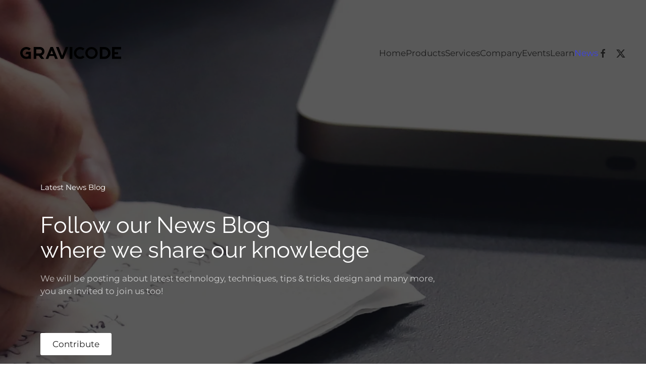

--- FILE ---
content_type: text/html; charset=utf-8
request_url: http://gravicode.com/news/item/36-bagaimana-anda-membuat-grafik-mudah-menggunakan-tableau-software
body_size: 11194
content:
<!DOCTYPE html>
<html prefix="og: http://ogp.me/ns#" lang="en-gb" dir="ltr">
    <head>
        <meta name="viewport" content="width=device-width, initial-scale=1">
        <link rel="icon" href="/images/logo/gravicode-favicon.png" sizes="any">
                <link rel="apple-touch-icon" href="/images/logo/gravicode-favicon.png">
        <meta charset="utf-8" />
	<base href="http://gravicode.com/news/item/36-bagaimana-anda-membuat-grafik-mudah-menggunakan-tableau-software" />
	<meta name="keywords" content="gravicode, it consultant, sharepoint consultant, sharepoint expert" />
	<meta name="robots" content="max-image-preview:large" />
	<meta property="og:url" content="http://gravicode.com/news/item/36-bagaimana-anda-membuat-grafik-mudah-menggunakan-tableau-software" />
	<meta property="og:type" content="article" />
	<meta property="og:title" content="Bagaimana Anda Membuat Grafik Mudah Menggunakan Tableau Software" />
	<meta property="og:description" content="Hallo selamat datang di video tutorial tableau dekstop 8.1 dalam menganalisa dan mengolah data anda.&amp;nbsp;Pada tutorial kali ini kami menggunakan data sample excel dari tableau yaitu &amp;#34;sample superstore - sales&amp;#34;.&amp;nbsp;Berikut ini agenda pada tutorial ini: Step Action on Screen Narration 1 Men..." />
	<meta property="og:image" content="http://gravicode.com/media/k2/items/cache/9ecd376e5371efaef9aad9bc9143aed8_M.jpg" />
	<meta name="image" content="http://gravicode.com/media/k2/items/cache/9ecd376e5371efaef9aad9bc9143aed8_M.jpg" />
	<meta name="twitter:card" content="summary" />
	<meta name="twitter:title" content="Bagaimana Anda Membuat Grafik Mudah Menggunakan Tableau Software" />
	<meta name="twitter:description" content="Hallo selamat datang di video tutorial tableau dekstop 8.1 dalam menganalisa dan mengolah data anda.&amp;nbsp;Pada tutorial kali ini kami menggunakan data sample excel dari tableau yaitu &amp;#34;sample super..." />
	<meta name="twitter:image" content="http://gravicode.com/media/k2/items/cache/9ecd376e5371efaef9aad9bc9143aed8_M.jpg" />
	<meta name="twitter:image:alt" content="Bagaimana Anda Membuat Grafik Mudah Menggunakan Tableau Software" />
	<meta name="description" content="Hallo selamat datang di video tutorial tableau dekstop 8.1 dalam menganalisa dan mengolah data anda.&amp;nbsp;Pada tutorial kali ini kami menggunakan data..." />
	<meta name="generator" content="Joomla! - Open Source Content Management" />
	<title>Bagaimana Anda Membuat Grafik Mudah Menggunakan Tableau Software</title>
	<link href="/news/item/36-bagaimana-anda-membuat-grafik-mudah-menggunakan-tableau-software" rel="canonical" />
	<link href="https://cdnjs.cloudflare.com/ajax/libs/magnific-popup.js/1.1.0/magnific-popup.min.css" rel="stylesheet" />
	<link href="https://cdnjs.cloudflare.com/ajax/libs/simple-line-icons/2.4.1/css/simple-line-icons.min.css" rel="stylesheet" />
	<link href="/components/com_k2/css/k2.css?v=2.11.20241016" rel="stylesheet" />
	<link href="/plugins/content/jw_allvideos/jw_allvideos/tmpl/Responsive/css/template.css?v=6.1.0" rel="stylesheet" />
	<link href="/templates/yootheme/css/theme.9.css?1736852686" rel="stylesheet" />
	<link href="/templates/yootheme/css/theme.update.css?4.4.20" rel="stylesheet" />
	<style>

                        /* K2 - Magnific Popup Overrides */
                        .mfp-iframe-holder {padding:10px;}
                        .mfp-iframe-holder .mfp-content {max-width:100%;width:100%;height:100%;}
                        .mfp-iframe-scaler iframe {background:#fff;padding:10px;box-sizing:border-box;box-shadow:none;}
                    .fb-comments, .fb-comments iframe[style], .fb-comments span {width: 100% !important;}
	</style>
	<script src="/media/jui/js/jquery.min.js?6eb8b28d02667a3d804cacf7c67efb8e"></script>
	<script src="/media/jui/js/jquery-noconflict.js?6eb8b28d02667a3d804cacf7c67efb8e"></script>
	<script src="/media/jui/js/jquery-migrate.min.js?6eb8b28d02667a3d804cacf7c67efb8e"></script>
	<script src="https://cdnjs.cloudflare.com/ajax/libs/magnific-popup.js/1.1.0/jquery.magnific-popup.min.js"></script>
	<script src="/media/k2/assets/js/k2.frontend.js?v=2.11.20241016&sitepath=/"></script>
	<script src="/plugins/content/jw_allvideos/jw_allvideos/includes/js/behaviour.js?v=6.1.0"></script>
	<script src="/templates/yootheme/packages/theme-analytics/app/analytics.min.js?4.4.20" defer></script>
	<script src="/templates/yootheme/vendor/assets/uikit/dist/js/uikit.min.js?4.4.20"></script>
	<script src="/templates/yootheme/vendor/assets/uikit/dist/js/uikit-icons-yoko.min.js?4.4.20"></script>
	<script src="/templates/yootheme/js/theme.js?4.4.20"></script>
	<script src="/media/com_widgetkit/js/maps.js" defer></script>
	<script type="application/ld+json">

                {
                    "@context": "https://schema.org",
                    "@type": "Article",
                    "mainEntityOfPage": {
                        "@type": "WebPage",
                        "@id": "http://gravicode.com/news/item/36-bagaimana-anda-membuat-grafik-mudah-menggunakan-tableau-software"
                    },
                    "url": "http://gravicode.com/news/item/36-bagaimana-anda-membuat-grafik-mudah-menggunakan-tableau-software",
                    "headline": "Bagaimana Anda Membuat Grafik Mudah Menggunakan Tableau Software",
                    "image": [
                        "http://gravicode.com/media/k2/items/cache/9ecd376e5371efaef9aad9bc9143aed8_XL.jpg",
                        "http://gravicode.com/media/k2/items/cache/9ecd376e5371efaef9aad9bc9143aed8_L.jpg",
                        "http://gravicode.com/media/k2/items/cache/9ecd376e5371efaef9aad9bc9143aed8_M.jpg",
                        "http://gravicode.com/media/k2/items/cache/9ecd376e5371efaef9aad9bc9143aed8_S.jpg",
                        "http://gravicode.com/media/k2/items/cache/9ecd376e5371efaef9aad9bc9143aed8_XS.jpg",
                        "http://gravicode.com/media/k2/items/cache/9ecd376e5371efaef9aad9bc9143aed8_Generic.jpg"
                    ],
                    "datePublished": "2014-02-07T11:09:25+07:00",
                    "dateModified": "2016-11-25T11:29:17+07:00",
                    "author": {
                        "@type": "Person",
                        "name": "Muhammad Ibnu Fadhil",
                        "url": "http://gravicode.com/news/itemlist/user/189-muhammadibnufadhil"
                    },
                    "publisher": {
                        "@type": "Organization",
                        "name": "Gravicode",
                        "url": "http://gravicode.com/",
                        "logo": {
                            "@type": "ImageObject",
                            "name": "Gravicode",
                            "width": "",
                            "height": "",
                            "url": "http://gravicode.com/"
                        }
                    },
                    "articleSection": "http://gravicode.com/news/itemlist/category/12-tableau",
                    "keywords": "gravicode, it consultant, sharepoint consultant, sharepoint expert",
                    "description": "Hallo selamat datang di video tutorial tableau dekstop 8.1 dalam menganalisa dan mengolah data anda. Pada tutorial kali ini kami menggunakan data sample excel dari tableau yaitu &quot;sample superstore - sales&quot;. Berikut ini agenda pada tutorial ini:",
                    "articleBody": "Hallo selamat datang di video tutorial tableau dekstop 8.1 dalam menganalisa dan mengolah data anda. Pada tutorial kali ini kami menggunakan data sample excel dari tableau yaitu &quot;sample superstore - sales&quot;. Berikut ini agenda pada tutorial ini: Step Action on Screen Narration 1 Menjelaskan Data Source Sample Super Store sales Data ini tentang retail penjualan Setiap kolom akan diklasifikasi berdasarkan dimensi dan ukuran secara otomatis oleh tableau 2 Connect to any data Driver konektor tableau ada berupa “in a file” dan “on a server” Sample super store berupa file excel Untuk menganalisa tableau bisa menggunakan “singel table”, “multiple table”, atau “Custom SQL” Dalam mengakses data source, kita harus menentukan pilihan sebagai berikut : “connet live”, “import all data”, atau “import some data” 3 Pengenalan lembar kerja tableau Data Dimension Measures 4 How to create Bar Chart Membuat Grafik Bar Chart berdasarkan jumlah penjualan terhadap regional dan katagori produk Memberikan penjelasan drag-and-drop 5 How to create Tree Map Membuat tree map dari duplikat bar chart Menjelaskan dan kostumisasi parameter pada tree map 6 How to create Easy Map Membuat peta persebaran profit/laba berdasarkan lokasi negara dengan mudah Syarat dari membuat peta adalah anda harus memiliki data latitude dan longitude atau nama propinsi atau nama kota yang dikenali database software tableau. 7 How to create Scetter Plot Membuat trend persebaran kostumer berdasarkan profit penjualan 8 How to create Dashboard Laporan akhir yang mengkolaborasikan worksheet-worksheet yang telah dibuat Worksheet peta merupakan worksheet utama dalam mempengaruhi worksheet lainnya"
                }
                
	</script>
	<script>
document.addEventListener('DOMContentLoaded', function() {
            Array.prototype.slice.call(document.querySelectorAll('a span[id^="cloak"]')).forEach(function(span) {
                span.innerText = span.textContent;
            });
        });
	</script>
	<meta property="fb:admins" content="575997242"/>
	<script>window.yootheme ||= {}; var $theme = yootheme.theme = {"i18n":{"close":{"label":"Close"},"totop":{"label":"Back to top"},"marker":{"label":"Open"},"navbarToggleIcon":{"label":"Open menu"},"paginationPrevious":{"label":"Previous page"},"paginationNext":{"label":"Next page"},"searchIcon":{"toggle":"Open Search","submit":"Submit Search"},"slider":{"next":"Next slide","previous":"Previous slide","slideX":"Slide %s","slideLabel":"%s of %s"},"slideshow":{"next":"Next slide","previous":"Previous slide","slideX":"Slide %s","slideLabel":"%s of %s"},"lightboxPanel":{"next":"Next slide","previous":"Previous slide","slideLabel":"%s of %s","close":"Close"}},"google_analytics":"UA-45781478-1","google_analytics_anonymize":""};</script>

    </head>
    <body class="">

        <div class="uk-hidden-visually uk-notification uk-notification-top-left uk-width-auto">
            <div class="uk-notification-message">
                <a href="#tm-main">Skip to main content</a>
            </div>
        </div>

        
        
        <div class="tm-page">

                        


<header class="tm-header-mobile uk-hidden@m tm-header-overlay" uk-header uk-inverse="target: .uk-navbar-container; sel-active: .uk-navbar-transparent">


        <div uk-sticky show-on-up animation="uk-animation-slide-top" cls-active="uk-navbar-sticky" sel-target=".uk-navbar-container" cls-inactive="uk-navbar-transparent" tm-section-start>
    
        <div class="uk-navbar-container">

            <div class="uk-container uk-container-expand">
                <nav class="uk-navbar" uk-navbar="{&quot;align&quot;:&quot;center&quot;,&quot;container&quot;:&quot;.tm-header-mobile &gt; [uk-sticky]&quot;,&quot;boundary&quot;:&quot;.tm-header-mobile .uk-navbar-container&quot;}">

                                        <div class="uk-navbar-left">

                                                    <a href="http://gravicode.com/" aria-label="Back to home" class="uk-logo uk-navbar-item">
    <img alt="Gravicode" loading="eager" width="170" height="21" src="/images/logo/logo.svg"></a>
                        
                        
                    </div>
                    
                    
                                        <div class="uk-navbar-right">

                                                    
                        
                        <a uk-toggle href="#tm-dialog-mobile" class="uk-navbar-toggle">

        
        <div uk-navbar-toggle-icon></div>

        
    </a>

                    </div>
                    
                </nav>
            </div>

        </div>

        </div>
    



    
        <div id="tm-dialog-mobile" class="uk-modal-full" uk-modal>
        <div class="uk-modal-dialog uk-flex">

                        <button class="uk-modal-close-full uk-close-large" type="button" uk-close uk-toggle="cls: uk-modal-close-full uk-close-large uk-modal-close-default; mode: media; media: @s"></button>
            
            <div class="uk-modal-body uk-padding-large uk-margin-auto uk-flex uk-flex-column uk-box-sizing-content uk-width-auto@s" uk-height-viewport uk-toggle="{&quot;cls&quot;:&quot;uk-padding-large&quot;,&quot;mode&quot;:&quot;media&quot;,&quot;media&quot;:&quot;@s&quot;}">

                                <div class="uk-margin-auto-bottom uk-text-center">
                    
<div class="uk-grid uk-child-width-1-1" uk-grid>    <div>
<div class="uk-panel" id="module-menu-dialog-mobile">

    
    
<ul class="uk-nav uk-nav-primary uk-nav- uk-nav-accordion uk-nav-center" uk-nav="targets: &gt; .js-accordion">
    
	<li class="item-101"><a href="/">Home</a></li>
	<li class="item-102 js-accordion uk-parent"><a href>Products <span uk-nav-parent-icon></span></a>
	<ul class="uk-nav-sub">

		<li class="item-152 uk-parent"><a href>General</a>
		<ul>

			<li class="item-146"><a href="/products/general/gravicode-library">Gravicode Library</a></li>
			<li class="item-161"><a href="/products/general/multitouch-application">Multitouch Application</a></li></ul></li>
		<li class="item-153 uk-parent"><a href>Enterprise</a>
		<ul>

			<li class="item-155"><a href="/products/enterprise/hospital-management-system">Hospital Management System</a></li>
			<li class="item-154"><a href="/products/enterprise/vessel-tracking-system">Vessel Tracking System</a></li>
			<li class="item-156"><a href="/products/enterprise/eport-container">ePort Container</a></li>
			<li class="item-318"><a href="/products/enterprise/e-office-plus">e-Office Plus</a></li></ul></li>
		<li class="item-157 uk-parent"><a href>Modern Windows Apps</a>
		<ul>

			<li class="item-158"><a href="/products/free-to-use/al-quran-for-elderly">Al Quran for Elderly</a></li>
			<li class="item-159"><a href="/products/free-to-use/al-hadist">Al Hadist</a></li></ul></li>
		<li class="item-319 uk-parent"><a href>Tizen Apps</a>
		<ul>

			<li class="item-160"><a href="/products/tizen-apps/muslim-now">Muslim Now</a></li>
			<li class="item-320"><a href="/products/tizen-apps/atomic-puzzle">Atomic Puzzle</a></li>
			<li class="item-321"><a href="/products/tizen-apps/sound-explorer">Sound Explorer</a></li>
			<li class="item-322"><a href="/products/tizen-apps/tube-loader">Tube Loader</a></li>
			<li class="item-323"><a href="/products/tizen-apps/learn-c-basic">Learn C# Basic</a></li>
			<li class="item-324"><a href="/products/tizen-apps/artropica">Artropica</a></li></ul></li></ul></li>
	<li class="item-107"><a href="/services">Services</a></li>
	<li class="item-103"><a href="/company">Company</a></li>
	<li class="item-168"><a href="/events">Events</a></li>
	<li class="item-237 js-accordion uk-parent"><a href>Learn <span uk-nav-parent-icon></span></a>
	<ul class="uk-nav-sub">

		<li class="item-238"><a href="/learn/video-blog">Video Blog</a></li></ul></li>
	<li class="item-105 uk-active"><a href="/news">News</a></li></ul>

</div>
</div>    <div>
<div class="uk-panel" id="module-tm-4">

    
    <ul class="uk-flex-inline uk-flex-middle uk-flex-nowrap" uk-grid>                    <li><a href="https://www.facebook.com/Gravicode/" class="uk-preserve-width uk-icon-link" rel="noreferrer" target="_blank"><span uk-icon="icon: facebook;"></span></a></li>
                    <li><a href="https://twitter.com/gravicode" class="uk-preserve-width uk-icon-link" rel="noreferrer" target="_blank"><span uk-icon="icon: twitter;"></span></a></li>
            </ul>
</div>
</div></div>
                </div>
                
                
            </div>

        </div>
    </div>
    
    

</header>




<header class="tm-header uk-visible@m tm-header-overlay" uk-header uk-inverse="target: .uk-navbar-container, .tm-headerbar; sel-active: .uk-navbar-transparent, .tm-headerbar">



        <div uk-sticky media="@m" show-on-up animation="uk-animation-slide-top" cls-active="uk-navbar-sticky" sel-target=".uk-navbar-container" cls-inactive="uk-navbar-transparent" tm-section-start>
    
        <div class="uk-navbar-container">

            <div class="uk-container">
                <nav class="uk-navbar" uk-navbar="{&quot;align&quot;:&quot;center&quot;,&quot;container&quot;:&quot;.tm-header &gt; [uk-sticky]&quot;,&quot;boundary&quot;:&quot;.tm-header .uk-navbar-container&quot;}">

                                        <div class="uk-navbar-left">

                                                    <a href="http://gravicode.com/" aria-label="Back to home" class="uk-logo uk-navbar-item">
    <img alt="Gravicode" loading="eager" width="200px" height="100px" src="/images/logo/logo.svg"><img class="uk-logo-inverse" alt="Gravicode" loading="eager" width="200px" height="100px" src="/images/logo/logo-inverse.svg"></a>
                        
                        
                        
                    </div>
                    
                    
                                        <div class="uk-navbar-right">

                                                    
<ul class="uk-navbar-nav">
    
	<li class="item-101"><a href="/">Home</a></li>
	<li class="item-102 uk-parent"><a role="button">Products</a>
	<div class="uk-drop uk-navbar-dropdown uk-navbar-dropdown-width-2" mode="hover" pos="bottom-center"><div class="uk-drop-grid uk-child-width-1-2" uk-grid><div><ul class="uk-nav uk-navbar-dropdown-nav">

		<li class="item-152 uk-parent"><a role="button">General</a>
		<ul class="uk-nav-sub">

			<li class="item-146"><a href="/products/general/gravicode-library">Gravicode Library</a></li>
			<li class="item-161"><a href="/products/general/multitouch-application">Multitouch Application</a></li></ul></li>
		<li class="item-153 uk-parent"><a role="button">Enterprise</a>
		<ul class="uk-nav-sub">

			<li class="item-155"><a href="/products/enterprise/hospital-management-system">Hospital Management System</a></li>
			<li class="item-154"><a href="/products/enterprise/vessel-tracking-system">Vessel Tracking System</a></li>
			<li class="item-156"><a href="/products/enterprise/eport-container">ePort Container</a></li>
			<li class="item-318"><a href="/products/enterprise/e-office-plus">e-Office Plus</a></li></ul></li></ul></div><div><ul class="uk-nav uk-navbar-dropdown-nav">

		<li class="item-157 uk-parent"><a role="button">Modern Windows Apps</a>
		<ul class="uk-nav-sub">

			<li class="item-158"><a href="/products/free-to-use/al-quran-for-elderly">Al Quran for Elderly</a></li>
			<li class="item-159"><a href="/products/free-to-use/al-hadist">Al Hadist</a></li></ul></li>
		<li class="item-319 uk-parent"><a role="button">Tizen Apps</a>
		<ul class="uk-nav-sub">

			<li class="item-160"><a href="/products/tizen-apps/muslim-now">Muslim Now</a></li>
			<li class="item-320"><a href="/products/tizen-apps/atomic-puzzle">Atomic Puzzle</a></li>
			<li class="item-321"><a href="/products/tizen-apps/sound-explorer">Sound Explorer</a></li>
			<li class="item-322"><a href="/products/tizen-apps/tube-loader">Tube Loader</a></li>
			<li class="item-323"><a href="/products/tizen-apps/learn-c-basic">Learn C# Basic</a></li>
			<li class="item-324"><a href="/products/tizen-apps/artropica">Artropica</a></li></ul></li></ul></div></div></div></li>
	<li class="item-107"><a href="/services">Services</a></li>
	<li class="item-103"><a href="/company">Company</a></li>
	<li class="item-168"><a href="/events">Events</a></li>
	<li class="item-237 uk-parent"><a role="button">Learn</a>
	<div class="uk-drop uk-navbar-dropdown" mode="hover" pos="bottom-center"><div><ul class="uk-nav uk-navbar-dropdown-nav">

		<li class="item-238"><a href="/learn/video-blog">Video Blog</a></li></ul></div></div></li>
	<li class="item-105 uk-active"><a href="/news">News</a></li></ul>

                        
                                                    
<div class="uk-navbar-item" id="module-tm-3">

    
    <ul class="uk-flex-inline uk-flex-middle uk-flex-nowrap uk-grid-small" uk-grid>                    <li><a href="https://www.facebook.com/Gravicode/" class="uk-preserve-width uk-icon-link" rel="noreferrer" target="_blank"><span uk-icon="icon: facebook;"></span></a></li>
                    <li><a href="https://twitter.com/gravicode" class="uk-preserve-width uk-icon-link" rel="noreferrer" target="_blank"><span uk-icon="icon: twitter;"></span></a></li>
            </ul>
</div>

                        
                    </div>
                    
                </nav>
            </div>

        </div>

        </div>
    







</header>

            
            
<div class="tm-top uk-section-image uk-position-relative uk-preserve-color uk-light">

        <div data-src="/images/pages/contact/header.jpg" data-sources="[{&quot;type&quot;:&quot;image\/webp&quot;,&quot;srcset&quot;:&quot;\/templates\/yootheme\/cache\/90\/header-90ebd430.webp 2560w&quot;,&quot;sizes&quot;:&quot;(max-aspect-ratio: 2560\/1100) 233vh&quot;}]" uk-img class="uk-background-norepeat uk-background-cover uk-background-center-center uk-section uk-section-large" style="background-color: #fff;">
    
        
                <div class="uk-position-cover" style="background-color: rgba(0, 0, 0, 0.65);"></div>
        
        
                        <div class="uk-container uk-position-relative">
            
                
<div class="uk-card uk-card-body uk-uk-panel" id="module-87">

    
    
<div class="uk-margin-remove-last-child custom" ><div class="uk-grid uk-grid-stack">
<div class="uk-width-1-1 uk-text-left@m uk-text-center">
<h6 class="uk-h6">Latest News Blog</h6>
<h1>Follow our News Blog<br class="uk-visible@s" /> where we share our knowledge</h1>
<div class="uk-margin uk-scrollspy-inview uk-animation-slide-left-medium">We will be posting about latest technology, techniques, tips &amp; tricks, design and many more, <br class="uk-visible@s" /> you are invited to join us too!</div>
<div class="uk-margin-large uk-text-left@m uk-text-center"><a class="uk-button uk-button-default" title="Contribute" href="#">Contribute</a></div>
</div>
</div></div>

</div>

                        </div>
            
        
        </div>
    
</div>


            <main id="tm-main"  class="tm-main uk-section uk-section-default" uk-height-viewport="expand: true">

                                <div class="uk-container">

                    
                    <div class="uk-grid" uk-grid>
                        <div class="uk-width-expand@m">

                    
                            
                
                <div id="system-message-container" data-messages="[]">
</div>

                <!-- Start K2 Item Layout -->
<span id="startOfPageId36"></span>

<div id="k2Container" class="itemView">
    <!-- Plugins: BeforeDisplay -->
    
    <!-- K2 Plugins: K2BeforeDisplay -->
    
    <div class="itemHeader">
                <!-- Date created -->
        <span class="itemDateCreated">
            Friday, 07 February 2014 11:09        </span>
        
                <!-- Item title -->
        <h2 class="itemTitle">
            
            Bagaimana Anda Membuat Grafik Mudah Menggunakan Tableau Software
                    </h2>
        
                <!-- Item Author -->
        <span class="itemAuthor">
                                    <a rel="author" href="/news/itemlist/user/189-muhammadibnufadhil">Muhammad Ibnu Fadhil</a>
                    </span>
            </div>

    <!-- Plugins: AfterDisplayTitle -->
    
    <!-- K2 Plugins: K2AfterDisplayTitle -->
    
        <div class="itemToolbar">
        <ul>
            
                        <!-- Print Button -->
            <li>
                <a class="itemPrintLink" rel="nofollow" href="/news/item/36-bagaimana-anda-membuat-grafik-mudah-menggunakan-tableau-software?tmpl=component&amp;print=1" onclick="window.open(this.href,'printWindow','width=900,height=600,location=no,menubar=no,resizable=yes,scrollbars=yes'); return false;">
                    <span>Print</span>
                </a>
            </li>
            
                        <!-- Email Button -->
            <li>
                <a class="itemEmailLink" rel="nofollow" href="/component/mailto/?tmpl=component&amp;template=yootheme&amp;link=72a38365e9a81b5dc35363e87461485646e50c21" onclick="window.open(this.href,'emailWindow','width=400,height=350,location=no,menubar=no,resizable=no,scrollbars=no'); return false;">
                    <span>Email</span>
                </a>
            </li>
            
            
            
            
                        <!-- Anchor link to comments below - if enabled -->
            <li>
                                                <a class="itemCommentsLink k2Anchor" href="/news/item/36-bagaimana-anda-membuat-grafik-mudah-menggunakan-tableau-software#itemCommentsAnchor">Be the first to comment!</a>
                                            </li>
                    </ul>
        <div class="clr"></div>
    </div>
    
    
    <div class="itemBody">
        <!-- Plugins: BeforeDisplayContent -->
        
        <!-- K2 Plugins: K2BeforeDisplayContent -->
        
                <!-- Item Image -->
        <div class="itemImageBlock">
            <span class="itemImage">
                <a data-k2-modal="image" href="/media/k2/items/cache/9ecd376e5371efaef9aad9bc9143aed8_XL.jpg" title="Click to preview image">
                    <img src="/media/k2/items/cache/9ecd376e5371efaef9aad9bc9143aed8_XL.jpg" alt="Bagaimana Anda Membuat Grafik Mudah Menggunakan Tableau Software" style="width:900px; height:auto;" />
                </a>
            </span>

            
            
            <div class="clr"></div>
        </div>
        
        
                <!-- Item introtext -->
        <div class="itemIntroText">
            <p>Hallo selamat datang di video tutorial tableau dekstop 8.1 dalam menganalisa dan mengolah data anda.&nbsp;Pada tutorial kali ini kami menggunakan data sample excel dari tableau yaitu "sample superstore - sales".&nbsp;Berikut ini agenda pada tutorial ini:</p>
        </div>
        
                <!-- Item fulltext -->
        <div class="itemFullText">
            
<div class="wk-overflow-container"><table border="0" class="uk-table uk-table-striped uk-table-hover" style="width: 800px;" cellspacing="0" cellpadding="5" align="left">
<tbody>
<tr>
<td valign="top" width="30">
<p align="center"><strong><span lang="EN-US">Step</span></strong></p>
</td>
<td valign="top" width="213">
<p align="center"><strong><span lang="EN-US">Action on Screen</span></strong></p>
</td>
<td valign="top" width="407">
<p align="center"><strong><span lang="EN-US">Narration</span></strong></p>
</td>
</tr>
<tr>
<td valign="top" width="51">
<p align="center">1</p>
</td>
<td valign="top" width="213">
<p align="center">Menjelaskan Data Source</p>
</td>
<td valign="top" width="407"><ol start="1" type="1">
<li>Sample Super Store sales</li>
<li>Data ini tentang retail penjualan</li>
<li>Setiap kolom akan diklasifikasi berdasarkan dimensi dan ukuran secara otomatis oleh tableau</li>
</ol></td>
</tr>
<tr>
<td valign="top" width="51">
<p align="center">2</p>
</td>
<td valign="top" width="213">
<p align="center">Connect to any data</p>
</td>
<td valign="top" width="407"><ol start="1" type="1">
<li>Driver konektor tableau ada berupa “in a file” dan “on a server”</li>
<li>Sample super store berupa file excel</li>
<li>Untuk menganalisa tableau bisa menggunakan “singel table”, “multiple table”, atau “Custom SQL”</li>
<li>Dalam mengakses data source, kita harus menentukan pilihan sebagai berikut : “connet live”, “import all data”, atau “import some data”</li>
</ol></td>
</tr>
<tr>
<td valign="top" width="51">
<p align="center">3</p>
</td>
<td valign="top" width="213">
<p align="center">Pengenalan lembar kerja tableau</p>
</td>
<td valign="top" width="407"><ol start="1" type="1">
<li>Data</li>
<li>Dimension</li>
<li>Measures</li>
</ol></td>
</tr>
<tr>
<td valign="top" width="51">
<p align="center">&nbsp;4</p>
</td>
<td valign="top" width="213">
<p align="center">How to create&nbsp;<strong>Bar Chart</strong></p>
</td>
<td valign="top" width="407"><ol start="1" type="1">
<li>Membuat Grafik Bar Chart berdasarkan jumlah penjualan terhadap regional dan katagori produk</li>
<li>Memberikan penjelasan drag-and-drop</li>
</ol></td>
</tr>
<tr>
<td valign="top" width="51">
<p align="center">&nbsp;5</p>
</td>
<td valign="top" width="213">
<p align="center">How to create&nbsp;<strong>Tree Map</strong></p>
</td>
<td valign="top" width="407"><ol start="1" type="1">
<li>Membuat tree map dari duplikat bar chart</li>
<li>Menjelaskan dan kostumisasi parameter pada tree map</li>
</ol></td>
</tr>
<tr>
<td valign="top" width="51">
<p align="center">&nbsp;6</p>
</td>
<td valign="top" width="213">
<p align="center">How to create&nbsp;<strong>Easy Map</strong></p>
</td>
<td valign="top" width="407"><ol start="1" type="1">
<li>Membuat peta persebaran profit/laba berdasarkan lokasi negara dengan mudah</li>
<li>Syarat dari membuat peta adalah anda harus memiliki data latitude dan longitude atau nama propinsi atau nama kota yang dikenali database software tableau.</li>
</ol></td>
</tr>
<tr>
<td valign="top" width="51">
<p align="center">&nbsp;7</p>
</td>
<td valign="top" width="213">
<p align="center">How to create&nbsp;<strong>Scetter Plot</strong></p>
</td>
<td valign="top" width="407"><ol start="1" type="1">
<li>Membuat trend persebaran kostumer berdasarkan profit penjualan</li>
</ol></td>
</tr>
<tr>
<td valign="top" width="51">
<p align="center">&nbsp;8</p>
</td>
<td valign="top" width="213">
<p align="center">How to create&nbsp;<strong>Dashboard</strong></p>
</td>
<td valign="top" width="407"><ol start="1" type="1">
<li>Laporan akhir yang mengkolaborasikan worksheet-worksheet yang telah dibuat</li>
<li>Worksheet peta merupakan worksheet utama dalam mempengaruhi worksheet lainnya</li>
</ol></td>
</tr>
</tbody>
</table>
</div>        </div>
        
        
        <div class="clr"></div>

        
        
        <!-- Plugins: AfterDisplayContent -->
        
        <!-- K2 Plugins: K2AfterDisplayContent -->
        
        <div class="clr"></div>
    </div>

        <!-- Social sharing -->
    <div class="itemSocialSharing">
                <!-- Twitter Button -->
        <div class="itemTwitterButton">
            <a href="https://twitter.com/share" class="twitter-share-button" data-url="http://gravicode.com/news/item/36-bagaimana-anda-membuat-grafik-mudah-menggunakan-tableau-software" data-via="" data-related="" data-lang="en-gb" data-dnt="true" data-show-count="true">Tweet</a>
            <script async src="https://platform.twitter.com/widgets.js" charset="utf-8"></script>
        </div>
        
                <!-- Facebook Button -->
        <div class="itemFacebookButton">
            <div id="fb-root"></div>
            <script async defer crossorigin="anonymous" src="https://connect.facebook.net/en_GB/sdk.js#xfbml=1&version=v3.3"></script>
            <div class="fb-like" data-href="http://gravicode.com/news/item/36-bagaimana-anda-membuat-grafik-mudah-menggunakan-tableau-software" data-width="160" data-layout="button_count" data-action="like" data-size="small" data-show-faces="false" data-share="true"></div>
        </div>
        
        
        <div class="clr"></div>
    </div>
    
        <div class="itemLinks">
                <!-- Item category -->
        <div class="itemCategory">
            <span>Published in</span>
            <a href="/news/itemlist/category/12-tableau">Tableau</a>
        </div>
        
        
        
        <div class="clr"></div>
    </div>
    
    
        
        
    <div class="clr"></div>

        <!-- Item video -->
    <a name="itemVideoAnchor" id="itemVideoAnchor"></a>
    <div class="itemVideoBlock">
        <h3>Media</h3>

                <span class="itemVideo">

<!-- JoomlaWorks "AllVideos" Plugin (v6.1.0) starts here -->

<div class="avPlayerWrapper avVideo">
    <div class="avPlayerContainer">
        <div id="AVPlayerID_0_3b976e5863c9644fccc7e6e2b66c0677" class="avPlayerBlock">
            <iframe src="https://www.youtube.com/embed/hD19kkflCRE?rel=0&amp;fs=1&amp;wmode=transparent" width="400" height="300" allow="autoplay; fullscreen; encrypted-media" allowfullscreen="true" frameborder="0" scrolling="no" title="JoomlaWorks AllVideos Player"></iframe>        </div>
            </div>
</div>

<!-- JoomlaWorks "AllVideos" Plugin (v6.1.0) ends here -->

</span>
        
        
        
        <div class="clr"></div>
    </div>
    
    
            <!-- Item navigation -->
    <div class="itemNavigation">
        <span class="itemNavigationTitle">More in this category:</span>

                <a class="itemPrevious" href="/news/item/35-embed-view-report-tableau-di-atas-aplikasi-web">&laquo; Embed View Report Tableau di Atas Aplikasi Web</a>
        
                <a class="itemNext" href="/news/item/37-short-history-of-tableau">Short History Of Tableau &raquo;</a>
            </div>
    
    <!-- Plugins: AfterDisplay -->
    
    <!-- K2 Plugins: K2AfterDisplay -->
    
        <!-- K2 Plugins: K2CommentsBlock -->
    <a name="itemCommentsAnchor" id="itemCommentsAnchor"></a>
<div id="fb-root"></div>
<script>
	(function(d, s, id) {
		var js, fjs = d.getElementsByTagName(s)[0];
		if (d.getElementById(id)) return;
		js = d.createElement(s); js.id = id;
		js.src = "//connect.facebook.net/en_GB/sdk.js#xfbml=1&version=v2.3&appId=218062571559502";
		fjs.parentNode.insertBefore(js, fjs);
	}(document, 'script', 'facebook-jssdk'));
</script>
<div class="fb-comments" data-order-by="reverse_time" data-width="100%" data-href="http://gravicode.com/news/item/36-bagaimana-anda-membuat-grafik-mudah-menggunakan-tableau-software" data-numposts="5" data-colorscheme="light"></div>    
    
        <div class="itemBackToTop">
        <a class="k2Anchor" href="/news/item/36-bagaimana-anda-membuat-grafik-mudah-menggunakan-tableau-software#startOfPageId36">
            back to top        </a>
    </div>
    
    <div class="clr"></div>
</div>
<!-- End K2 Item Layout -->

<!-- JoomlaWorks "K2" (v2.11.20241016) | Learn more about K2 at https://getk2.org -->

                
                                                </div>

                        
<aside id="tm-sidebar" class="tm-sidebar uk-width-1-4@m">
    
<div class="uk-grid uk-child-width-1-1" uk-grid>    <div>
<div class="uk-card uk-card-body uk-uk-card uk-card-body uk-card-primary" id="module-99">

    
        <h3 class="uk-card-title">

                Topics        
        </h3>

    
    
<div id="k2ModuleBox99" class="k2CategoriesListBlock">
    <ul class="level0"><li><a href="/news/itemlist/category/9-tips-trick"><span class="catTitle">Tips & Trick</span><span class="catCounter"></span></a></li><li><a href="/news/itemlist/category/10-sharepoint"><span class="catTitle">Sharepoint</span><span class="catCounter"></span></a></li><li><a href="/news/itemlist/category/11-xamarin"><span class="catTitle">Xamarin</span><span class="catCounter"></span></a></li><li><a href="/news/itemlist/category/12-tableau"><span class="catTitle">Tableau</span><span class="catCounter"></span></a></li></ul></div>

</div>
</div>    <div>
<div class="uk-panel" id="module-110">

    
        <h3>

                Twitter        
        </h3>

    
    
<div class="uk-margin-remove-last-child custom" >
<div id="wk-a80">
    <div class="uk-card uk-card-default uk-overflow-hidden">

                <div class="uk-grid uk-grid-collapse " uk-grid>
            <div class="uk-width-1-1 uk-card-media-top uk-text-center">
                
<div class="uk-position-relative uk-visible-toggle" uk-slideshow="animation: pull;autoplay: true ;autoplay-interval: 3000;min-height: 300">

    <ul class="uk-slideshow-items" >
        
            <li>

                
                    <img src="https://pbs.twimg.com/media/Fr1YTSsaQAImML4.jpg" alt="@gravicode" uk-cover width="200" height="200">
                
            </li>

        
            <li>

                
                    
                
            </li>

        
            <li>

                
                    
                
            </li>

        
            <li>

                
                    
                
            </li>

        
            <li>

                
                    
                
            </li>

            </ul>

    
                <div class="uk-light">
        
            <a href="#" class="uk-position-center-left uk-position-small uk-hidden-hover" uk-slidenav-previous uk-slideshow-item="previous"></a>
            <a href="#" class="uk-position-center-right uk-position-small uk-hidden-hover" uk-slidenav-next uk-slideshow-item="next"></a>

                </div>
        
    
    
</div>
            </div>
            <div class="uk-width-1-1">
        
        <div class="uk-card-body uk-text-left">
            <ul id="wk-switchera80" class="uk-switcher">
                
                <li>

                    
                                        <div class="uk-h6 uk-margin-top"><a href="https://twitter.com/hashtag/MarhabanYaRamadhan">#MarhabanYaRamadhan</a> </div>
                    
                    
                </li>

            
                <li>

                    
                                        <div class="uk-h6 uk-margin-top"><a href="http://filegue.my.id">filegue.my.id</a> <a href="https://twitter.com/hashtag/Blazor">#Blazor</a> <a href="https://twitter.com/hashtag/OpenSource">#OpenSource</a> <a href="https://twitter.com/hashtag/MadeInIndonesia">#MadeInIndonesia</a> <a href="https://twitter.com/gravicodestudio/status/1618505500727054336">twitter.com/gravicodestudi…</a></div>
                    
                    
                </li>

            
                <li>

                    
                                        <div class="uk-h6 uk-margin-top"><a href="http://layartancep.my.id">layartancep.my.id</a> <a href="https://twitter.com/hashtag/Blazor">#Blazor</a> <a href="https://twitter.com/hashtag/OpenSource">#OpenSource</a> <a href="https://twitter.com/hashtag/MadeInIndonesia">#MadeInIndonesia</a> <a href="https://twitter.com/gravicodestudio/status/1618504237876662273">twitter.com/gravicodestudi…</a></div>
                    
                    
                </li>

            
                <li>

                    
                                        <div class="uk-h6 uk-margin-top"><a href="http://cangkulan.my.id">cangkulan.my.id</a> <a href="https://twitter.com/hashtag/Blazor">#Blazor</a> <a href="https://twitter.com/hashtag/OpenSource">#OpenSource</a> <a href="https://twitter.com/hashtag/MadeInIndonesia">#MadeInIndonesia</a> <a href="https://twitter.com/gravicodestudio/status/1609318438698356738">twitter.com/gravicodestudi…</a></div>
                    
                    
                </li>

            
                <li>

                    
                                        <div class="uk-h6 uk-margin-top"><a href="http://sedulur.web.id">sedulur.web.id</a> <a href="https://twitter.com/hashtag/Blazor">#Blazor</a> <a href="https://twitter.com/hashtag/OpenSource">#OpenSource</a> <a href="https://twitter.com/hashtag/MadeInIndonesia">#MadeInIndonesia</a> <a href="https://twitter.com/gravicodestudio/status/1609227377347035136">twitter.com/gravicodestudi…</a></div>
                    
                    
                </li>

                        </ul>

            
                            <div style="display: none">
                    
<ul class=" uk-flex-center uk-margin-remove-bottom" uk-switcher="connect: #wk-switchera80; animation: uk-animation-fade" uk-margin>
    <li><a href="#">@gravicode</a></li>
    <li><a href="#">@gravicode</a></li>
    <li><a href="#">@gravicode</a></li>
    <li><a href="#">@gravicode</a></li>
    <li><a href="#">@gravicode</a></li>
</ul>

<script>

    (function(UIkit){

        var $ = UIkit.util;
        var selSlideshow = '#wk-a80 [uk-slideshow]';
        var selSwitcher = '#wk-a80 [uk-switcher]';
        var selSwitcherTarget = '#wk-a80 .uk-switcher';

        $.on(document, 'show', selSwitcherTarget, function(e) {
            if (slideshow().getIndex() !== switcher().index()) {
                slideshow().show(switcher().index());
            }
        });

        $.on(document, 'itemshow', selSlideshow, function(e) {
            if (slideshow().getIndex() !== switcher().index()) {
                switcher().show(slideshow().getIndex());
            }
        });

        function slideshow() {
            return UIkit.getComponent($.$(selSlideshow), 'slideshow');
        }

        function switcher() {
            return UIkit.getComponent($.$(selSwitcher), 'switcher');
        }

    })(window.UIkitwk || window.UIkit);

</script>
                </div>
            
        </div>

                    </div>
        </div>
        
    </div>
</div>
</div>

</div>
</div></div>
</aside>

                    </div>
                     
                </div>
                
            </main>

            

                        <footer>
                <!-- Builder #footer -->
<div class="uk-section-secondary uk-section uk-section-large" uk-scrollspy="target: [uk-scrollspy-class]; cls: uk-animation-fade; delay: false;">
    
        
        
        
            
                                <div class="uk-container">                
                    <div class="uk-grid tm-grid-expand uk-grid-large uk-grid-margin-large" uk-grid>
<div class="uk-width-1-2@s uk-width-1-4@m">
    
        
            
            
            
                
                    
<div class="uk-margin" uk-scrollspy-class>
        <a class="el-link" href="/index.php"><img src="/images/logo/logo-inverse.svg" width="300" height="36" class="el-image" alt loading="lazy"></a>    
    
</div><div class="uk-panel uk-margin uk-width-xlarge" uk-scrollspy-class>© Copyright 2019 PT. Gravicode Multinovative Plexindo. All Rights Reserved.</div>
                
            
        
    
</div>
<div class="uk-width-1-2@s uk-width-1-4@m">
    
        
            
            
            
                
                    
<h3 class="uk-h5" uk-scrollspy-class>        Explore    </h3>
<ul class="uk-list" uk-scrollspy-class>
    
    
                <li class="el-item">            <div class="el-content uk-panel"><a href="/services" class="el-link uk-link-muted uk-margin-remove-last-child">Services</a></div>        </li>                <li class="el-item">            <div class="el-content uk-panel">Case Study</div>        </li>                <li class="el-item">            <div class="el-content uk-panel"><a href="/events" class="el-link uk-link-muted uk-margin-remove-last-child">Events</a></div>        </li>        
    
    
</ul>
                
            
        
    
</div>
<div class="uk-width-1-2@s uk-width-1-4@m">
    
        
            
            
            
                
                    
<h3 class="uk-h5" uk-scrollspy-class>        Company    </h3>
<ul class="uk-list" uk-scrollspy-class>
    
    
                <li class="el-item">            <div class="el-content uk-panel"><a href="/contact" class="el-link uk-link-muted uk-margin-remove-last-child">Contact Us</a></div>        </li>                <li class="el-item">            <div class="el-content uk-panel"><a href="/company" class="el-link uk-link-muted uk-margin-remove-last-child">About Us</a></div>        </li>                <li class="el-item">            <div class="el-content uk-panel"><a href="/login" class="el-link uk-link-muted uk-margin-remove-last-child">Login</a></div>        </li>        
    
    
</ul>
                
            
        
    
</div>
<div class="uk-width-1-2@s uk-width-1-4@m">
    
        
            
            
            
                
                    
<h3 class="uk-h5" uk-scrollspy-class>        Reach Us    </h3><div class="uk-panel uk-margin" uk-scrollspy-class><span id="cloak1446a6a923be7390f96aded5fb67aff1">This email address is being protected from spambots. You need JavaScript enabled to view it.</span><script type='text/javascript'>
				document.getElementById('cloak1446a6a923be7390f96aded5fb67aff1').innerHTML = '';
				var prefix = '&#109;a' + 'i&#108;' + '&#116;o';
				var path = 'hr' + 'ef' + '=';
				var addy1446a6a923be7390f96aded5fb67aff1 = 'c&#111;nt&#97;ct' + '&#64;';
				addy1446a6a923be7390f96aded5fb67aff1 = addy1446a6a923be7390f96aded5fb67aff1 + 'gr&#97;v&#105;c&#111;d&#101;' + '&#46;' + 'c&#111;m';
				var addy_text1446a6a923be7390f96aded5fb67aff1 = 'c&#111;nt&#97;ct' + '&#64;' + 'gr&#97;v&#105;c&#111;d&#101;' + '&#46;' + 'c&#111;m';document.getElementById('cloak1446a6a923be7390f96aded5fb67aff1').innerHTML += '<a ' + path + '\'' + prefix + ':' + addy1446a6a923be7390f96aded5fb67aff1 + '\'>'+addy_text1446a6a923be7390f96aded5fb67aff1+'<\/a>';
		</script></div>
<div class="uk-margin" uk-scrollspy-class>    <ul class="uk-child-width-auto uk-grid-medium uk-flex-inline uk-flex-middle" uk-grid>
            <li class="el-item">
<a class="el-link uk-icon-button" href="https://www.facebook.com/Gravicode/" target="_blank" rel="noreferrer"><span uk-icon="icon: facebook; width: 16; height: 16;"></span></a></li>
            <li class="el-item">
<a class="el-link uk-icon-button" href="https://twitter.com/gravicode" target="_blank" rel="noreferrer"><span uk-icon="icon: twitter; width: 16; height: 16;"></span></a></li>
    
    </ul></div>
                
            
        
    
</div></div>
                                </div>                
            
        
    
</div>            </footer>
            
        </div>

        
        

    </body>
</html>


--- FILE ---
content_type: image/svg+xml
request_url: http://gravicode.com/images/logo/logo.svg
body_size: 1254
content:
<?xml version="1.0" encoding="utf-8"?>
<!-- Generator: Adobe Illustrator 23.0.0, SVG Export Plug-In . SVG Version: 6.00 Build 0)  -->
<svg version="1.1" id="Layer_1" xmlns="http://www.w3.org/2000/svg" xmlns:xlink="http://www.w3.org/1999/xlink" x="0px" y="0px"
	 viewBox="0 0 1858 225.1" style="enable-background:new 0 0 1858 225.1;" xml:space="preserve">
<g>
	<path d="M114.64,90.57l-20.9,43.62h59.77v34.96c-11.32,7.99-24.97,12.32-39.96,12.32c-23.97,0-45.62-12.65-57.94-31.63h-0.33
		c-3-4.66-5.66-9.99-7.66-15.65c-2.33-6.66-4-13.98-4-21.64c0-7.66,1.66-14.98,4-21.98c1.33-3.66,3-7.33,4.66-10.66
		c11.65-21.64,34.96-36.63,61.27-36.63c19.31,0,36.96,7.99,49.61,20.65l30.97-31.3C173.82,12.32,145.52,0,113.55,0
		C50.61,0,0,50.28,0,112.55C0,174.48,50.61,225.1,113.55,225.1c14.32,0,27.31-2.66,39.96-6.99l43.94,6.99l0.01-134.53H114.64z"/>
	<path d="M394.05,159.16l51.31,65.94H388l-46.33-59.94h-47.03v59.94h-45.6V95.25h45.6v25.13h68.06c21.03,0,37.76-16.93,37.76-37.74
		c0-20.44-16.73-37.37-37.76-37.37h-68.06v49.98h-45.6V0.13H362.7c45.96,0,83.36,37.02,83.36,82.51
		C446.06,117.19,424.7,146.82,394.05,159.16z"/>
	<path d="M1663.32,112.61c0,62.07-51.31,112.49-113.64,112.49h-83.38V118.93h45.25v61.39h38.13c37.41,0,68.04-30.33,68.04-67.7
		c0-37.02-30.63-67.35-68.04-67.35h-38.13v73.67h-45.25V0.13h83.01l0.37,0.35V0.13C1612.01,0.13,1663.32,50.56,1663.32,112.61z"/>
	<path d="M1858,0.13v45.14h-121.49v51.53h65.87l0.36,38h-66.23v45.52H1858v44.78h-166.74V0.13H1858z"/>
	<path d="M1312.91,0.06c-62.81,0-113.88,50.19-113.88,112.35s51.07,112.69,113.88,112.69c62.79,0,113.52-50.53,113.52-112.69
		S1375.7,0.06,1312.91,0.06z M1312.73,183.85c-39.46,0-71.44-31.99-71.44-71.44c0-39.46,31.99-71.44,71.44-71.44
		c39.46,0,71.44,31.99,71.44,71.44C1384.18,151.87,1352.19,183.85,1312.73,183.85z"/>
	<path d="M1103.12,182.69c-38.81,0-70.28-31.46-70.28-70.28s31.46-70.28,70.28-70.28c19.64,0,37.35,8.09,50.1,21.07l30.67-30.35
		c-20.7-20.49-49.01-32.78-80.39-32.78c-62.81,0-113.88,50.19-113.88,112.35s51.07,112.69,113.88,112.69
		c31.39,0,59.69-12.63,80.39-33.13l-30.67-30.36C1140.47,174.59,1122.76,182.69,1103.12,182.69z"/>
	<polygon points="837.75,0.13 772.4,160.21 726.09,45.26 726.26,45.26 708.15,0.13 659.11,0.13 749.6,225.1 795.2,225.1 
		886.06,0.13 	"/>
	<polygon points="602.81,0.13 580.01,0.13 557.58,0.13 466.72,225.1 515.53,225.1 580.01,65.01 607.64,133.21 552.62,133.21 
		538.93,166.99 621.84,166.99 644.86,225.1 693.67,225.1 	"/>
	<rect x="910.23" y="0.06" width="49.82" height="225.04"/>
</g>
</svg>


--- FILE ---
content_type: image/svg+xml
request_url: http://gravicode.com/images/logo/logo-inverse.svg
body_size: 1162
content:
<?xml version="1.0" encoding="utf-8"?>
<!-- Generator: Adobe Illustrator 23.0.3, SVG Export Plug-In . SVG Version: 6.00 Build 0)  -->
<svg version="1.1" id="Layer_1" xmlns="http://www.w3.org/2000/svg" xmlns:xlink="http://www.w3.org/1999/xlink" x="0px" y="0px"
	 viewBox="0 0 1858 225.1" style="enable-background:new 0 0 1858 225.1;" xml:space="preserve">
<style type="text/css">
	.st0{fill:#FFFFFF;}
</style>
<g>
	<path class="st0" d="M114.6,90.6l-20.9,43.6h59.8v35c-11.3,8-25,12.3-40,12.3c-24,0-45.6-12.6-57.9-31.6h-0.3
		c-3-4.7-5.7-10-7.7-15.6c-2.3-6.7-4-14-4-21.6s1.7-15,4-22c1.3-3.7,3-7.3,4.7-10.7c11.6-21.6,35-36.6,61.3-36.6
		c19.3,0,37,8,49.6,20.6l31-31.3C173.8,12.3,145.5,0,113.6,0C50.6,0,0,50.3,0,112.6c0,61.9,50.6,112.6,113.6,112.6
		c14.3,0,27.3-2.7,40-7l43.9,7l0-134.5C197.5,90.6,114.6,90.6,114.6,90.6z"/>
	<path class="st0" d="M394,159.2l51.3,65.9H388l-46.3-59.9h-47v59.9H249V95.3h45.6v25.1h68.1c21,0,37.8-16.9,37.8-37.7
		c0-20.4-16.7-37.4-37.8-37.4h-68.1v50H249V0.1h113.7c46,0,83.4,37,83.4,82.5C446.1,117.2,424.7,146.8,394,159.2z"/>
	<path class="st0" d="M1663.3,112.6c0,62.1-51.3,112.5-113.6,112.5h-83.4V118.9h45.3v61.4h38.1c37.4,0,68-30.3,68-67.7
		c0-37-30.6-67.3-68-67.3h-38.1v73.7h-45.3V0.1h83l0.4,0.3V0.1C1612,0.1,1663.3,50.6,1663.3,112.6z"/>
	<path class="st0" d="M1858,0.1v45.1h-121.5v51.5h65.9l0.4,38h-66.2v45.5H1858v44.8h-166.7V0.1H1858z"/>
	<path class="st0" d="M1312.9,0.1c-62.8,0-113.9,50.2-113.9,112.3s51.1,112.7,113.9,112.7c62.8,0,113.5-50.5,113.5-112.7
		S1375.7,0.1,1312.9,0.1z M1312.7,183.9c-39.5,0-71.4-32-71.4-71.4c0-39.5,32-71.4,71.4-71.4c39.5,0,71.4,32,71.4,71.4
		C1384.2,151.9,1352.2,183.9,1312.7,183.9z"/>
	<path class="st0" d="M1103.1,182.7c-38.8,0-70.3-31.5-70.3-70.3s31.5-70.3,70.3-70.3c19.6,0,37.3,8.1,50.1,21.1l30.7-30.3
		c-20.7-20.5-49-32.8-80.4-32.8c-62.8,0-113.9,50.2-113.9,112.3s51.1,112.7,113.9,112.7c31.4,0,59.7-12.6,80.4-33.1l-30.7-30.4
		C1140.5,174.6,1122.8,182.7,1103.1,182.7z"/>
	<polygon class="st0" points="837.8,0.1 772.4,160.2 726.1,45.3 726.3,45.3 708.2,0.1 659.1,0.1 749.6,225.1 795.2,225.1 886.1,0.1 
			"/>
	<polygon class="st0" points="602.8,0.1 580,0.1 557.6,0.1 466.7,225.1 515.5,225.1 580,65 607.6,133.2 552.6,133.2 538.9,167 
		621.8,167 644.9,225.1 693.7,225.1 	"/>
	<rect x="910.2" y="0.1" class="st0" width="49.8" height="225"/>
</g>
</svg>
